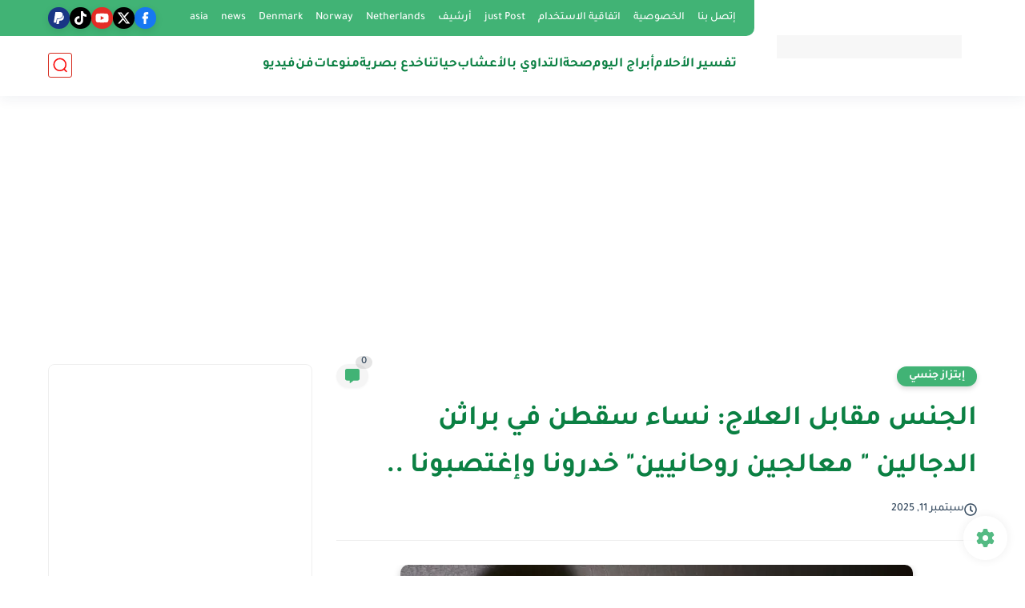

--- FILE ---
content_type: text/html; charset=utf-8
request_url: https://www.google.com/recaptcha/api2/aframe
body_size: 135
content:
<!DOCTYPE HTML><html><head><meta http-equiv="content-type" content="text/html; charset=UTF-8"></head><body><script nonce="LhS39nMlkyfg65JJBmliAQ">/** Anti-fraud and anti-abuse applications only. See google.com/recaptcha */ try{var clients={'sodar':'https://pagead2.googlesyndication.com/pagead/sodar?'};window.addEventListener("message",function(a){try{if(a.source===window.parent){var b=JSON.parse(a.data);var c=clients[b['id']];if(c){var d=document.createElement('img');d.src=c+b['params']+'&rc='+(localStorage.getItem("rc::a")?sessionStorage.getItem("rc::b"):"");window.document.body.appendChild(d);sessionStorage.setItem("rc::e",parseInt(sessionStorage.getItem("rc::e")||0)+1);localStorage.setItem("rc::h",'1769024246737');}}}catch(b){}});window.parent.postMessage("_grecaptcha_ready", "*");}catch(b){}</script></body></html>